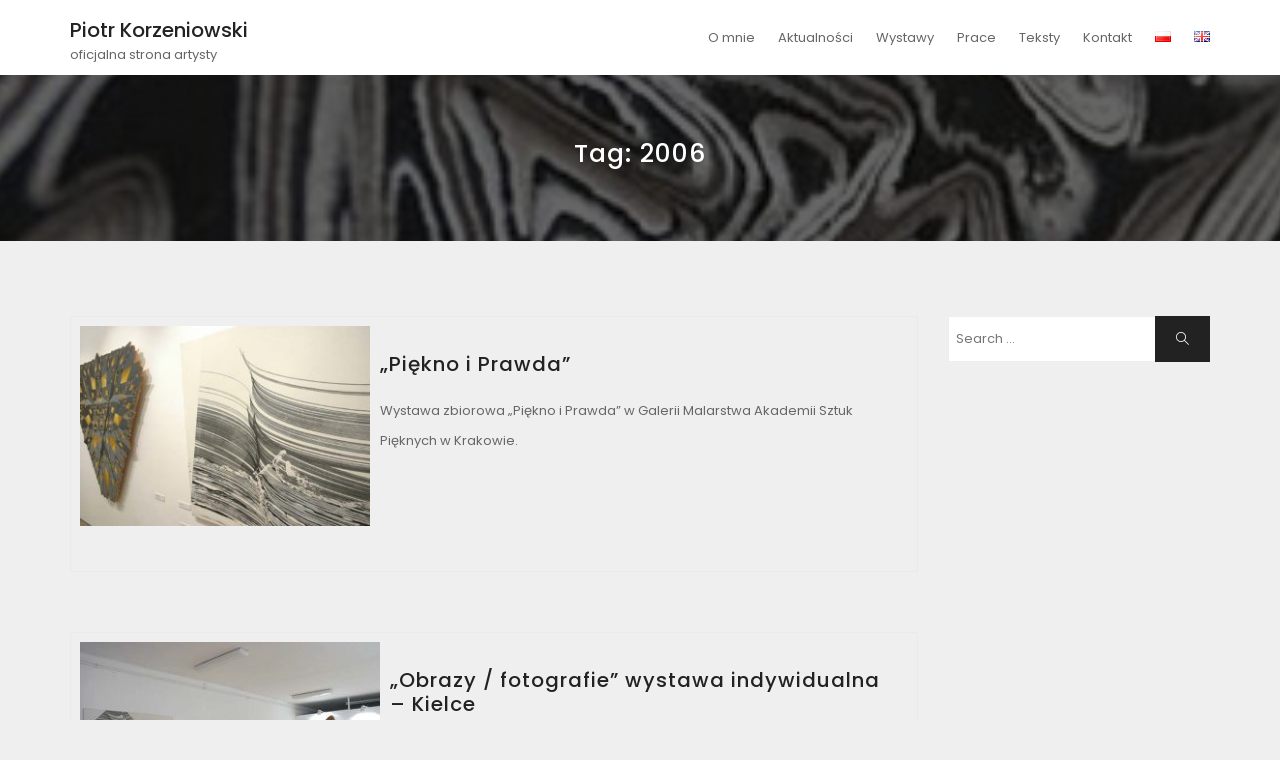

--- FILE ---
content_type: text/html; charset=UTF-8
request_url: https://piotrkorzeniowski.com/tag/2006/
body_size: 6551
content:

<!DOCTYPE html>
<html lang="pl-PL" class="no-js no-svg">
<head>
    <meta charset="UTF-8">
    <meta name="viewport" content="width=device-width, initial-scale=1">
    <link rel="profile" href="http://gmpg.org/xfn/11">
    <title>2006 &#8211; Piotr Korzeniowski</title>
<link rel='dns-prefetch' href='//fonts.googleapis.com' />
<link rel='dns-prefetch' href='//s.w.org' />
<link rel="alternate" type="application/rss+xml" title="Piotr Korzeniowski &raquo; Kanał z wpisami" href="https://piotrkorzeniowski.com/feed/" />
<link rel="alternate" type="application/rss+xml" title="Piotr Korzeniowski &raquo; Kanał z komentarzami" href="https://piotrkorzeniowski.com/comments/feed/" />
<link rel="alternate" type="application/rss+xml" title="Piotr Korzeniowski &raquo; Kanał z wpisami otagowanymi jako 2006" href="https://piotrkorzeniowski.com/tag/2006/feed/" />
            <style type="text/css" id="filterable-portfolio-inline-style">
                :root {
                    --portfolio-primary: #4cc1be;
                    --portfolio-on-primary: #000;
                }
            </style>
					<script type="text/javascript">
			window._wpemojiSettings = {"baseUrl":"https:\/\/s.w.org\/images\/core\/emoji\/13.0.1\/72x72\/","ext":".png","svgUrl":"https:\/\/s.w.org\/images\/core\/emoji\/13.0.1\/svg\/","svgExt":".svg","source":{"concatemoji":"https:\/\/piotrkorzeniowski.com\/wp-includes\/js\/wp-emoji-release.min.js?ver=5.6"}};
			!function(e,a,t){var r,n,o,i,p=a.createElement("canvas"),s=p.getContext&&p.getContext("2d");function c(e,t){var a=String.fromCharCode;s.clearRect(0,0,p.width,p.height),s.fillText(a.apply(this,e),0,0);var r=p.toDataURL();return s.clearRect(0,0,p.width,p.height),s.fillText(a.apply(this,t),0,0),r===p.toDataURL()}function l(e){if(!s||!s.fillText)return!1;switch(s.textBaseline="top",s.font="600 32px Arial",e){case"flag":return!c([127987,65039,8205,9895,65039],[127987,65039,8203,9895,65039])&&(!c([55356,56826,55356,56819],[55356,56826,8203,55356,56819])&&!c([55356,57332,56128,56423,56128,56418,56128,56421,56128,56430,56128,56423,56128,56447],[55356,57332,8203,56128,56423,8203,56128,56418,8203,56128,56421,8203,56128,56430,8203,56128,56423,8203,56128,56447]));case"emoji":return!c([55357,56424,8205,55356,57212],[55357,56424,8203,55356,57212])}return!1}function d(e){var t=a.createElement("script");t.src=e,t.defer=t.type="text/javascript",a.getElementsByTagName("head")[0].appendChild(t)}for(i=Array("flag","emoji"),t.supports={everything:!0,everythingExceptFlag:!0},o=0;o<i.length;o++)t.supports[i[o]]=l(i[o]),t.supports.everything=t.supports.everything&&t.supports[i[o]],"flag"!==i[o]&&(t.supports.everythingExceptFlag=t.supports.everythingExceptFlag&&t.supports[i[o]]);t.supports.everythingExceptFlag=t.supports.everythingExceptFlag&&!t.supports.flag,t.DOMReady=!1,t.readyCallback=function(){t.DOMReady=!0},t.supports.everything||(n=function(){t.readyCallback()},a.addEventListener?(a.addEventListener("DOMContentLoaded",n,!1),e.addEventListener("load",n,!1)):(e.attachEvent("onload",n),a.attachEvent("onreadystatechange",function(){"complete"===a.readyState&&t.readyCallback()})),(r=t.source||{}).concatemoji?d(r.concatemoji):r.wpemoji&&r.twemoji&&(d(r.twemoji),d(r.wpemoji)))}(window,document,window._wpemojiSettings);
		</script>
		<style type="text/css">
img.wp-smiley,
img.emoji {
	display: inline !important;
	border: none !important;
	box-shadow: none !important;
	height: 1em !important;
	width: 1em !important;
	margin: 0 .07em !important;
	vertical-align: -0.1em !important;
	background: none !important;
	padding: 0 !important;
}
</style>
	<link rel='stylesheet' id='wp-block-library-css'  href='https://piotrkorzeniowski.com/wp-includes/css/dist/block-library/style.min.css?ver=5.6' type='text/css' media='all' />
<link rel='stylesheet' id='contact-form-7-css'  href='https://piotrkorzeniowski.com/wp-content/plugins/contact-form-7/includes/css/styles.css?ver=5.3.2' type='text/css' media='all' />
<link rel='stylesheet' id='filterable-portfolio-css'  href='https://piotrkorzeniowski.com/wp-content/plugins/filterable-portfolio/assets/css/frontend.css?ver=1.5.0' type='text/css' media='all' />
<link rel='stylesheet' id='responsive-lightbox-swipebox-css'  href='https://piotrkorzeniowski.com/wp-content/plugins/responsive-lightbox/assets/swipebox/swipebox.min.css?ver=2.3.3' type='text/css' media='all' />
<link rel='stylesheet' id='minimal-portfolio-google-fonts-css'  href='//fonts.googleapis.com/css?family=Poppins%3A300%2C400%2C500%2C600%2C700%2C800%2C900%7CRoboto%3A300%2C400%2C500%2C700%2C900&#038;subset=latin%2Clatin-ext' type='text/css' media='all' />
<link rel='stylesheet' id='bootstrap-css'  href='https://piotrkorzeniowski.com/wp-content/themes/minimal-portfolio/assets/css/bootstrap.css?ver=5.6' type='text/css' media='all' />
<link rel='stylesheet' id='fontawesome-css'  href='https://piotrkorzeniowski.com/wp-content/themes/minimal-portfolio/assets/css/font-awesome.css?ver=5.6' type='text/css' media='all' />
<link rel='stylesheet' id='simple-line-icons-css'  href='https://piotrkorzeniowski.com/wp-content/themes/minimal-portfolio/assets/css/simple-line-icons.css?ver=5.6' type='text/css' media='all' />
<link rel='stylesheet' id='owlcarousel-css'  href='https://piotrkorzeniowski.com/wp-content/themes/minimal-portfolio/assets/css/owl-carousel.css?ver=5.6' type='text/css' media='all' />
<link rel='stylesheet' id='minimal-portfolio-style-css'  href='https://piotrkorzeniowski.com/wp-content/themes/minimal-portfolio/style.css?ver=1.0' type='text/css' media='all' />
<style id='minimal-portfolio-style-inline-css' type='text/css'>
      .page-header {
        background: #ffffff;
      }
      
</style>
<script type='text/javascript' src='https://piotrkorzeniowski.com/wp-includes/js/jquery/jquery.min.js?ver=3.5.1' id='jquery-core-js'></script>
<script type='text/javascript' src='https://piotrkorzeniowski.com/wp-includes/js/jquery/jquery-migrate.min.js?ver=3.3.2' id='jquery-migrate-js'></script>
<script type='text/javascript' src='https://piotrkorzeniowski.com/wp-content/plugins/responsive-lightbox/assets/infinitescroll/infinite-scroll.pkgd.min.js?ver=5.6' id='responsive-lightbox-infinite-scroll-js'></script>
<link rel="https://api.w.org/" href="https://piotrkorzeniowski.com/wp-json/" /><link rel="alternate" type="application/json" href="https://piotrkorzeniowski.com/wp-json/wp/v2/tags/19" /><link rel="EditURI" type="application/rsd+xml" title="RSD" href="https://piotrkorzeniowski.com/xmlrpc.php?rsd" />
<link rel="wlwmanifest" type="application/wlwmanifest+xml" href="https://piotrkorzeniowski.com/wp-includes/wlwmanifest.xml" /> 
<meta name="generator" content="WordPress 5.6" />
<style type="text/css" id="custom-background-css">
body.custom-background { background-color: #efefef; }
</style>
	<link rel="icon" href="https://piotrkorzeniowski.com/wp-content/uploads/2021/07/cropped-portret_P_Korzeniowski-32x32.jpg" sizes="32x32" />
<link rel="icon" href="https://piotrkorzeniowski.com/wp-content/uploads/2021/07/cropped-portret_P_Korzeniowski-192x192.jpg" sizes="192x192" />
<link rel="apple-touch-icon" href="https://piotrkorzeniowski.com/wp-content/uploads/2021/07/cropped-portret_P_Korzeniowski-180x180.jpg" />
<meta name="msapplication-TileImage" content="https://piotrkorzeniowski.com/wp-content/uploads/2021/07/cropped-portret_P_Korzeniowski-270x270.jpg" />
		<style type="text/css" id="wp-custom-css">
			.single-post .wp-post-image { display: none; }
.wp-post-image{
float: left;
	margin:10px;
	padding: 0px 0px 0px 0px;
} 
.page .entry-title { display: none; }
.page .entry-content li {
	list-style: disc;
	list-style-position: inside;
}
.mobile-menu .menu-item-1097-pl {	margin:5px;}
.mobile-menu .menu-item-1097-en {	margin:5px;}
.mobile-menu .menu-item-1098-pl {	margin:5px;}
.mobile-menu .menu-item-1098-en {	margin:5px;}		</style>
		
</head>

<body class="archive tag tag-19 custom-background hfeed">
<div id="page" class="site">
 
	<header id="masthead" class="site-header">
		<div class="header-menu ">
			<div class="container">
				<div class="row">
					<div class="col-md-12">
						
<ul class="site-branding navbar-items nav pull-left">
	<li class="nav-item">
		
		<div class="branding-inner-wrap">
			<a href="https://piotrkorzeniowski.com/" rel="home" class="site-title">Piotr Korzeniowski</a>
			<p class="site-description">oficjalna strona artysty</p>
		</div>
	</li>
</ul><!-- .site-branding -->

						
							<ul class="navbar-items nav pull-right navigation-section">
								<div class="mobile-menu-wrapper">
									<span class="mobile-menu-icon"><i class="icon-menu"></i></span>
								</div>
								<li id="site-navigation" class="main-navigation nav-item" role="navigation">
									<div class="menu-mainmenu-pl-container"><ul id="primary-menu" class="main-menu nav"><li id="menu-item-50" class="menu-item menu-item-type-post_type menu-item-object-page menu-item-50"><a href="https://piotrkorzeniowski.com/o-mnie/">O mnie</a></li>
<li id="menu-item-141" class="menu-item menu-item-type-taxonomy menu-item-object-category menu-item-141"><a href="https://piotrkorzeniowski.com/category/aktualnosci/">Aktualności</a></li>
<li id="menu-item-51" class="menu-item menu-item-type-post_type menu-item-object-page menu-item-51"><a href="https://piotrkorzeniowski.com/wystawy/">Wystawy</a></li>
<li id="menu-item-1232" class="menu-item menu-item-type-post_type menu-item-object-page menu-item-1232"><a href="https://piotrkorzeniowski.com/subiektywny-przeglad-prac/">Prace</a></li>
<li id="menu-item-53" class="menu-item menu-item-type-post_type menu-item-object-page menu-item-53"><a href="https://piotrkorzeniowski.com/teksty/">Teksty</a></li>
<li id="menu-item-52" class="menu-item menu-item-type-post_type menu-item-object-page menu-item-52"><a href="https://piotrkorzeniowski.com/kontakt/">Kontakt</a></li>
<li id="menu-item-1098-pl" class="lang-item lang-item-103 lang-item-pl current-lang lang-item-first menu-item menu-item-type-custom menu-item-object-custom menu-item-1098-pl"><a href="https://piotrkorzeniowski.com/tag/2006/" hreflang="pl-PL" lang="pl-PL"><img src="[data-uri]" alt="Polski" width="16" height="11" style="width: 16px; height: 11px;" /></a></li>
<li id="menu-item-1098-en" class="lang-item lang-item-106 lang-item-en no-translation menu-item menu-item-type-custom menu-item-object-custom menu-item-1098-en"><a href="https://piotrkorzeniowski.com/en/" hreflang="en-GB" lang="en-GB"><img src="[data-uri]" alt="English" width="16" height="11" style="width: 16px; height: 11px;" /></a></li>
</ul></div>
								</li>
							</ul><!-- .navigation-section -->
						
					</div>
				</div>
			</div>
		</div>
	</header><!-- #masthead -->
	
			
				<section class="page-header jumbotron bg-image"   style="background-image:url('http://piotrkorzeniowski.com/wp-content/uploads/2020/01/header.jpg');" >
				<span class="bg-overlay"></span>
					<div class="container">
						<div class="row">
							<div class="col-md-12">
								<div class="title-wrap">
									<h2 class="page-title">Tag: <span>2006</span></h2>
								</div>
							</div>
						</div>
					</div>
				</section>
			
<div id="content" class="site-content">	<div class="container">		<div class="row">			<div class="col-lg-9">				<div id="primary" class="content-area">					<main id="main" class="site-main post-grid-layout">										
<article id="post-199" class="grid-item post-199 post type-post status-publish format-standard has-post-thumbnail hentry category-aktualnosci tag-19 tag-wystawa-zbiorowa">
	<div class="post-inner-wrapper">
		
		
			<div class="post-thumbnail">
				<a href="https://piotrkorzeniowski.com/2006/11/30/piekno-i-prawda/" title="&#8222;Piękno i Prawda&#8221;">
					<img width="290" height="200" src="https://piotrkorzeniowski.com/wp-content/uploads/2020/01/pieknoprawd-2.jpg" class="attachment-post-thumbnail size-post-thumbnail wp-post-image" alt="" loading="lazy" srcset="https://piotrkorzeniowski.com/wp-content/uploads/2020/01/pieknoprawd-2.jpg 626w, https://piotrkorzeniowski.com/wp-content/uploads/2020/01/pieknoprawd-2-300x207.jpg 300w" sizes="(max-width: 290px) 100vw, 290px" />
				</a>
			</div>
		
		<div class="post-body-wrapper text-left">
			<header class="entry-header">
				<h2 class="entry-title"><a href="https://piotrkorzeniowski.com/2006/11/30/piekno-i-prawda/" rel="bookmark">&#8222;Piękno i Prawda&#8221;</a></h2>
			</header>
			<ul class="post-meta">																														
			</ul>
			<div class="entry-content">
				<p>Wystawa zbiorowa &#8222;Piękno i Prawda&#8221; w Galerii Malarstwa Akademii Sztuk Pięknych w Krakowie.</p>

			</div><!-- .entry-content -->
		</div>
	</div>
</article>
		
<article id="post-177" class="grid-item post-177 post type-post status-publish format-standard has-post-thumbnail hentry category-aktualnosci tag-19 tag-wystawa-indywidualna">
	<div class="post-inner-wrapper">
		
		
			<div class="post-thumbnail">
				<a href="https://piotrkorzeniowski.com/2006/03/31/wystawa-indywidualna-obrazy-fotografie-w-kielcach/" title="&#8222;Obrazy / fotografie&#8221; wystawa indywidualna &#8211; Kielce">
					<img width="300" height="200" src="https://piotrkorzeniowski.com/wp-content/uploads/2020/01/kielce-8.jpg" class="attachment-post-thumbnail size-post-thumbnail wp-post-image" alt="" loading="lazy" srcset="https://piotrkorzeniowski.com/wp-content/uploads/2020/01/kielce-8.jpg 648w, https://piotrkorzeniowski.com/wp-content/uploads/2020/01/kielce-8-300x200.jpg 300w" sizes="(max-width: 300px) 100vw, 300px" />
				</a>
			</div>
		
		<div class="post-body-wrapper text-left">
			<header class="entry-header">
				<h2 class="entry-title"><a href="https://piotrkorzeniowski.com/2006/03/31/wystawa-indywidualna-obrazy-fotografie-w-kielcach/" rel="bookmark">&#8222;Obrazy / fotografie&#8221; wystawa indywidualna &#8211; Kielce</a></h2>
			</header>
			<ul class="post-meta">																														
			</ul>
			<div class="entry-content">
				<p>Wystawa indywidualna &#8222;Obrazy / fotografie&#8221; w Akademickiej Galerii Sztuki Instytutu Sztuk Pięknych Akademii Świętokrzyskiej w Kielcach. 9 marca &#8211; 31 marca 2006</p>

			</div><!-- .entry-content -->
		</div>
	</div>
</article>
								</main><!-- #main -->				</div><!-- #primary -->			</div>			<div class="col-lg-3">				

<aside id="secondary" class="sidebar-widget widget-area">
	<section id="search-4" class="widget widget_search">



<form role="search" method="get" class="search-form" action="https://piotrkorzeniowski.com/">
	<label for="search-form-6980b5aaca4e6">
		<span class="screen-reader-text">Search for:</span>
        <input type="search" id="search-form-6980b5aaca4e6" class="search-field" placeholder="Search &hellip;" value="" name="s" />
	</label>
	<button type="submit" class="search-submit">
    	<span class="screen-reader-text">
			Search
        </span>
        <i class="icon-magnifier"></i>
    </button>
</form>
</section>
</aside><!-- #secondary -->
			</div>		</div>	</div></div>	<footer id="colophon" class="site-footer">	

<div class="footer-top">
    <div class="container">
        <div class="row footer-wrap">
            
                <div class="col-lg-12 col-md-12 ">
                    <div class="footer-column footer-active-1" role="complementary" aria-label="Footer">
                            
                        <section id="tag_cloud-5" class="widget widget_tag_cloud"><h2 class="widget-title">Tagi</h2><div class="tagcloud"><ul class='wp-tag-cloud' role='list'>
	<li><a href="https://piotrkorzeniowski.com/tag/2005/" class="tag-cloud-link tag-link-10 tag-link-position-1" style="font-size: 12px;">2005</a></li>
	<li><a href="https://piotrkorzeniowski.com/tag/2006/" class="tag-cloud-link tag-link-19 tag-link-position-2" style="font-size: 12px;">2006</a></li>
	<li><a href="https://piotrkorzeniowski.com/tag/2007/" class="tag-cloud-link tag-link-26 tag-link-position-3" style="font-size: 12px;">2007</a></li>
	<li><a href="https://piotrkorzeniowski.com/tag/2008/" class="tag-cloud-link tag-link-30 tag-link-position-4" style="font-size: 12px;">2008</a></li>
	<li><a href="https://piotrkorzeniowski.com/tag/2009/" class="tag-cloud-link tag-link-40 tag-link-position-5" style="font-size: 12px;">2009</a></li>
	<li><a href="https://piotrkorzeniowski.com/tag/2010/" class="tag-cloud-link tag-link-54 tag-link-position-6" style="font-size: 12px;">2010</a></li>
	<li><a href="https://piotrkorzeniowski.com/tag/2011/" class="tag-cloud-link tag-link-65 tag-link-position-7" style="font-size: 12px;">2011</a></li>
	<li><a href="https://piotrkorzeniowski.com/tag/2012/" class="tag-cloud-link tag-link-74 tag-link-position-8" style="font-size: 12px;">2012</a></li>
	<li><a href="https://piotrkorzeniowski.com/tag/2013/" class="tag-cloud-link tag-link-89 tag-link-position-9" style="font-size: 12px;">2013</a></li>
	<li><a href="https://piotrkorzeniowski.com/tag/2019/" class="tag-cloud-link tag-link-199 tag-link-position-10" style="font-size: 12px;">2019</a></li>
	<li><a href="https://piotrkorzeniowski.com/tag/2020/" class="tag-cloud-link tag-link-152 tag-link-position-11" style="font-size: 12px;">2020</a></li>
	<li><a href="https://piotrkorzeniowski.com/tag/2021/" class="tag-cloud-link tag-link-180 tag-link-position-12" style="font-size: 12px;">2021</a></li>
	<li><a href="https://piotrkorzeniowski.com/tag/2022/" class="tag-cloud-link tag-link-244 tag-link-position-13" style="font-size: 12px;">2022</a></li>
	<li><a href="https://piotrkorzeniowski.com/tag/2023/" class="tag-cloud-link tag-link-290 tag-link-position-14" style="font-size: 12px;">2023</a></li>
	<li><a href="https://piotrkorzeniowski.com/tag/2024pl/" class="tag-cloud-link tag-link-304 tag-link-position-15" style="font-size: 12px;">2024</a></li>
	<li><a href="https://piotrkorzeniowski.com/tag/2025pl/" class="tag-cloud-link tag-link-309 tag-link-position-16" style="font-size: 12px;">2025</a></li>
	<li><a href="https://piotrkorzeniowski.com/tag/abc-gallery/" class="tag-cloud-link tag-link-213 tag-link-position-17" style="font-size: 12px;">ABC Gallery</a></li>
	<li><a href="https://piotrkorzeniowski.com/tag/art-circle-2021/" class="tag-cloud-link tag-link-235 tag-link-position-18" style="font-size: 12px;">ART CIRCLE 2021</a></li>
	<li><a href="https://piotrkorzeniowski.com/tag/art-circle-2022-pl/" class="tag-cloud-link tag-link-260 tag-link-position-19" style="font-size: 12px;">ART CIRCLE 2022</a></li>
	<li><a href="https://piotrkorzeniowski.com/tag/gnap-mexico-2019-pl/" class="tag-cloud-link tag-link-262 tag-link-position-20" style="font-size: 12px;">GNAP Mexico 2019</a></li>
	<li><a href="https://piotrkorzeniowski.com/tag/land-art-projekt/" class="tag-cloud-link tag-link-284 tag-link-position-21" style="font-size: 12px;">land art projekt</a></li>
	<li><a href="https://piotrkorzeniowski.com/tag/moje-teksty/" class="tag-cloud-link tag-link-97 tag-link-position-22" style="font-size: 12px;">Moje teksty</a></li>
	<li><a href="https://piotrkorzeniowski.com/tag/piotr-korzeniowski/" class="tag-cloud-link tag-link-209 tag-link-position-23" style="font-size: 12px;">Piotr Korzeniowski</a></li>
	<li><a href="https://piotrkorzeniowski.com/tag/projekt-artystyczny/" class="tag-cloud-link tag-link-273 tag-link-position-24" style="font-size: 12px;">projekt artystyczny</a></li>
	<li><a href="https://piotrkorzeniowski.com/tag/publikacja/" class="tag-cloud-link tag-link-176 tag-link-position-25" style="font-size: 12px;">publikacja</a></li>
	<li><a href="https://piotrkorzeniowski.com/tag/teksty-o-mnie/" class="tag-cloud-link tag-link-94 tag-link-position-26" style="font-size: 12px;">Teksty o mnie</a></li>
	<li><a href="https://piotrkorzeniowski.com/tag/transporter-kultury/" class="tag-cloud-link tag-link-55 tag-link-position-27" style="font-size: 12px;">transporter kultury</a></li>
	<li><a href="https://piotrkorzeniowski.com/tag/video/" class="tag-cloud-link tag-link-51 tag-link-position-28" style="font-size: 12px;">video</a></li>
	<li><a href="https://piotrkorzeniowski.com/tag/visual-park-poznan-pl/" class="tag-cloud-link tag-link-221 tag-link-position-29" style="font-size: 12px;">Visual Park Poznań</a></li>
	<li><a href="https://piotrkorzeniowski.com/tag/wystawa-indywidualna/" class="tag-cloud-link tag-link-15 tag-link-position-30" style="font-size: 12px;">wystawa indywidualna</a></li>
	<li><a href="https://piotrkorzeniowski.com/tag/wystawa-miedzynarodowa/" class="tag-cloud-link tag-link-25 tag-link-position-31" style="font-size: 12px;">wystawa międzynarodowa</a></li>
	<li><a href="https://piotrkorzeniowski.com/tag/wystawa-zbiorowa/" class="tag-cloud-link tag-link-14 tag-link-position-32" style="font-size: 12px;">wystawa zbiorowa</a></li>
</ul>
</div>
</section>
                               
                    </div>
                 </div>
                 
        </div>
    </div>
</div>		 <div class="footer-bottom">			<div class="container">				<div class="row">					<div class="col-md-12">						<ul class="site-info">													<li class="social-links">								<ul class="links-wrap list-inline">																	<li class="facebook list-inline-item">										<a href="https://www.facebook.com/piotr.korzeniowski.73">											<i class="fa fa-facebook" aria-hidden="true"></i>										</a>									</li>																																									<li class="youtube list-inline-item">										<a href="https://www.youtube.com/user/korzonek9">											<i class="fa fa-youtube-play" aria-hidden="true"></i>										</a>									</li>																										<li class="instagram list-inline-item">										<a href="https://www.instagram.com/piotrkorzen/">											<i class="fa fa-instagram" aria-hidden="true"></i>										</a>									</li>																	</ul>							</li>																					<li class="copyright">																                						<span>Copyright © Piotr Korzeniowski. All rights reserved.</span>         															<a href="https://abileweb.com/">Designed by Abileweb</a>							</li>													</ul>					</div>				</div>			</div>		</div>	</footer><!-- #colophon --></div><!-- #page -->	<a href="#page" class="back-to-top" id="back-to-top"><i class="icon-arrow-up"></i></a><script type='text/javascript' id='contact-form-7-js-extra'>
/* <![CDATA[ */
var wpcf7 = {"apiSettings":{"root":"https:\/\/piotrkorzeniowski.com\/wp-json\/contact-form-7\/v1","namespace":"contact-form-7\/v1"}};
/* ]]> */
</script>
<script type='text/javascript' src='https://piotrkorzeniowski.com/wp-content/plugins/contact-form-7/includes/js/scripts.js?ver=5.3.2' id='contact-form-7-js'></script>
<script type='text/javascript' src='https://piotrkorzeniowski.com/wp-content/plugins/responsive-lightbox/assets/swipebox/jquery.swipebox.min.js?ver=2.3.3' id='responsive-lightbox-swipebox-js'></script>
<script type='text/javascript' src='https://piotrkorzeniowski.com/wp-includes/js/underscore.min.js?ver=1.8.3' id='underscore-js'></script>
<script type='text/javascript' id='responsive-lightbox-js-extra'>
/* <![CDATA[ */
var rlArgs = {"script":"swipebox","selector":"lightbox","customEvents":"","activeGalleries":"0","animation":"1","hideCloseButtonOnMobile":"0","removeBarsOnMobile":"0","hideBars":"1","hideBarsDelay":"5000","videoMaxWidth":"1080","useSVG":"1","loopAtEnd":"0","woocommerce_gallery":"0","ajaxurl":"https:\/\/piotrkorzeniowski.com\/wp-admin\/admin-ajax.php","nonce":"dba6b0595b"};
/* ]]> */
</script>
<script type='text/javascript' src='https://piotrkorzeniowski.com/wp-content/plugins/responsive-lightbox/js/front.js?ver=2.3.3' id='responsive-lightbox-js'></script>
<script type='text/javascript' src='https://piotrkorzeniowski.com/wp-content/themes/minimal-portfolio/assets/js/bootstrap.js?ver=1.0' id='bootstrap-js'></script>
<script type='text/javascript' src='https://piotrkorzeniowski.com/wp-content/themes/minimal-portfolio/assets/js/owl-carousel.js?ver=1.0' id='jquery-owlcarousel-js'></script>
<script type='text/javascript' src='https://piotrkorzeniowski.com/wp-content/themes/minimal-portfolio/assets/js/navigation.js?ver=20151215' id='minimal-portfolio-navigation-js'></script>
<script type='text/javascript' src='https://piotrkorzeniowski.com/wp-content/themes/minimal-portfolio/assets/js/skip-link-focus-fix.js?ver=20151215' id='minimal-portfolio-skip-link-focus-fix-js'></script>
<script type='text/javascript' src='https://piotrkorzeniowski.com/wp-content/themes/minimal-portfolio/assets/js/ResizeSensor.js?ver=1.0' id='jquery-ResizeSensor-js'></script>
<script type='text/javascript' src='https://piotrkorzeniowski.com/wp-content/themes/minimal-portfolio/assets/js/theia-sticky-sidebar.js?ver=1.0' id='jquery-theia-sticky-sidebar-js'></script>
<script type='text/javascript' src='https://piotrkorzeniowski.com/wp-content/themes/minimal-portfolio/assets/js/jquery.sticky.js?ver=1.0' id='jquery-jquery-sticky-js'></script>
<script type='text/javascript' src='https://piotrkorzeniowski.com/wp-content/themes/minimal-portfolio/assets/js/theme.js?ver=1.0' id='minimal-portfolio-theme-js'></script>
<script type='text/javascript' src='https://piotrkorzeniowski.com/wp-includes/js/wp-embed.min.js?ver=5.6' id='wp-embed-js'></script>
</body></html>